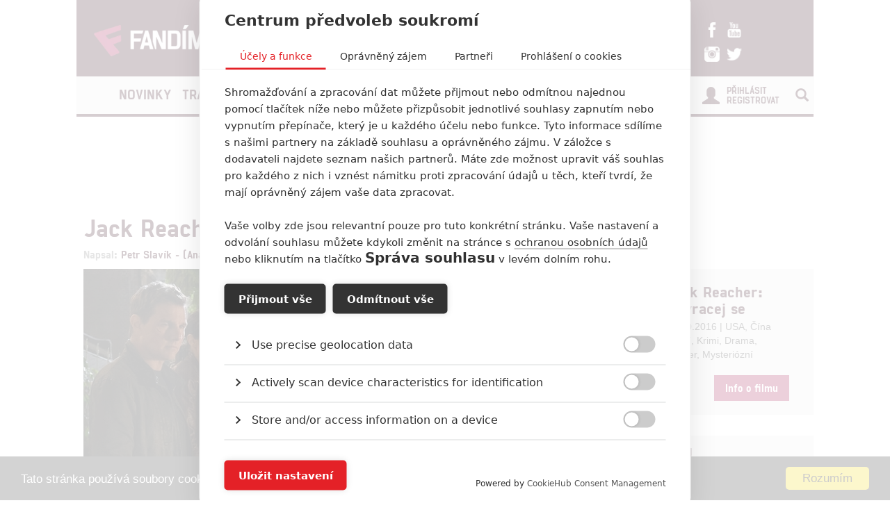

--- FILE ---
content_type: text/html; charset=utf-8
request_url: https://www.fandimefilmu.cz/clanek/8135-jack-reacher-2-prvni-oficialni-fotky
body_size: 11747
content:
<!DOCTYPE html>
<html xmlns:fb="http://www.facebook.com/2008/fbml" lang="cs">
  <head>
    <title>Jack Reacher 2: První oficiální fotky | Fandíme Filmu</title>
    <meta charset="utf-8">
    <meta http-equiv="X-UA-Compatible" content="IE=edge">
    <meta name="viewport" content="width=device-width, initial-scale=1">
      <meta name="robots" content="index, follow">
    <meta name="keywords" content="Tom Cruise, fotky, Cobie Smulders, Edward Zwick, Jack Reacher, Jack Reacher 2, Jack Reacher: Never Go Back">
    <meta name="news_keywords" content="Tom Cruise, fotky, Cobie Smulders, Edward Zwick, Jack Reacher, Jack Reacher 2, Jack Reacher: Never Go Back">
    <meta name="description" content="Tom Cruise a Cobie Smulders na snímcích z Jack Reacher: Never Go Back.">
    <meta name="author" content="FandímeFilmu">

    <link rel="icon" type="image/png" href="/assets/images/favicon.png">

    <!-- REMODAL -->
    <link rel="stylesheet" href="/assets/css/remodal.css" rel="preload" as="style">
    <link rel="stylesheet" href="/assets/css/magnific-popup.css" rel="preload" as="style">
    <!-- Bootstrap core CSS -->
    <link rel="stylesheet" href="https://maxcdn.bootstrapcdn.com/font-awesome/4.6.1/css/font-awesome.min.css" rel="preload" as="style">
    <link href='https://fonts.googleapis.com/css?family=Roboto:400,400italic,700&amp;subset=latin,latin-ext&amp;display=swap' rel='stylesheet' type='text/css' rel="preload" as="style">
    <link href="/assets/css/fonts.css" rel="stylesheet" rel="preload" as="style">
    <link href="/assets/css/bootstrap.min.css" rel="stylesheet">
    <link href="/assets/css/article.css?v=1.2.5" rel="stylesheet">

    <!-- plugin youtube css -->
    <link href="/assets/css/responsive.css?v=1.0.1" type="text/css" rel="stylesheet">

    <script src="https://cdn.cookiehub.eu/tcf/v3/stub.js"></script>
    <script src="https://cdn.cookiehub.eu/c2/5c531111.js"></script>
    <script type="text/javascript">
      document.addEventListener("DOMContentLoaded", function(event) {
        var cpm = {};
        window.cookiehub.load(cpm);
      });
    </script>

  <meta property="og:site_name" content="FandímeFilmu.cz">
  <meta property="og:type" content="article">
  <meta property="og:url" content="/clanek/8135-jack-reacher-2-prvni-oficialni-fotky">
  <meta property="article:author" content="https://www.facebook.com/FandimeFilmu">
  <!-- social meta end -->
  <meta property="og:title" content="Jack Reacher 2: První oficiální fotky">
  <meta property="og:description" content="Tom Cruise a Cobie Smulders na snímcích z Jack Reacher: Never Go Back.">
    <meta property="og:image" content="https://www.fandimefilmu.cz/files/images/Filmy/Jack_Reacher_2/facebook_Jack_Reacher_2_1.jpg">


    <script type="application/ld+json">
    {
      "@context": "http://schema.org",
      "@type": "NewsArticle",
      "mainEntityOfPage":{
        "@type": "WebPage",
        "@id": "\/clanek\/8135-jack-reacher-2-prvni-oficialni-fotky"
      },
      "headline": "Jack Reacher 2: První oficiální fotky",
      "image": {
        "@type": "ImageObject",
        "url": "https:\/\/www.fandimefilmu.cz\/files\/images\/Filmy\/Jack_Reacher_2\/Jack_Reacher_2_1.jpg",
        "height": 338,
        "width": 640
      },
      "datePublished": "09.06.2016 10:43",
      "dateModified": "09.06.2016 10:43",
      "author": {
        "@type": "Person",
        "name": "Anarvin"
      },
       "publisher": {
        "@type": "Organization",
        "name": "Fandíme Filmu",
        "logo": {
          "@type": "ImageObject",
          "url": "https://lh3.googleusercontent.com/-vaczQAw9nBI/AAAAAAAAAAI/AAAAAAAAAKQ/MYIqBLjGs0Q/s120-p-rw-no/photo.jpg",
          "width": 120,
          "height": 120
        }
      },
      "description": "Tom Cruise a Cobie Smulders na snímcích z Jack Reacher: Never Go Back."
    }
    </script>

    <style>
    #modal-score-content a {
      text-decoration: none;
    }
    #modal-score-content {
      text-align: center;
      font-size: 25px;
    }
    .right-box {
      height: auto!important;
    }
    #okurka > iframe {
      height: 650px !important;
    }

    #svestka > iframe {
      height: 260px !important;
    }
    </style>


    <!-- SEZNAM REKLAMA -->
      <script src="https://cdn.cookielaw.org/consent/tcf.stub.js"></script>
      <!-- AdActive GTM -->
      <script type="text/javascript">
        (function(w,d,s,l,i){
          w[l]=w[l]||[];
          w[l].push({'gtm.start': new Date().getTime(), event:'gtm.js'});
          var f=d.getElementsByTagName(s)[0],j=d.createElement(s),dl=l!='dataLayer'?'&l='+l:'';
          j.async=true;j.src='https://www.googletagmanager.com/gtm.js?id='+i+dl;
          f.parentNode.insertBefore(j,f);
      })(window,document,'script','dataLayer','GTM-T29L4B9');
      </script>
      <!-- AdActive GTM -->



      <script>
        var inits = [];

        var once = function once(fce, id) {
          if (!inits.includes(id)) {
            fce();
            inits.push(id);
          }
        };

        if (window.cookiehub?.hasConsented("analytics")) {
          once(function() {
            var ga = document.createElement('script'); ga.async = true;
            ga.src = 'https://www.googletagmanager.com/gtag/js?id=UA-23169307-1';
            var s = document.getElementsByTagName('script')[0]; s.parentNode.insertBefore(ga, s);
            window.dataLayer = window.dataLayer || [];
            function gtag() { dataLayer.push(arguments); }
            gtag('js', new Date());
            gtag('config', 'UA-23169307-1');
          }, 'ga');

          once(function() {
            var toplist = document.createElement('img');
            toplist.src = 'https://toplist.cz/dot.asp?id=1189916&http='+escape(document.referrer)+'&t='+escape(document.title)+'&wi='+escape(window.screen.width)+'&he='+escape(window.screen.height)+'&cd='+escape(window.screen.colorDepth);
            toplist.width = "1";
            toplist.height = "1";
            toplist.border = 0;
            toplist.alt = "TOPlist";
            var s = document.getElementsByClassName('bottom-box')[0]; s.parentNode.insertBefore(toplist, s);
          }, 'toplist');
        }
      </script>
    <script type="text/javascript">

      function block(node) {
        if(node.nodeName == 'STYLE'){
        }
        if(node.nodeName == 'LINK'){
        }
        if(node.nodeName == 'SCRIPT'){
        }
          if (   (node.nodeName == 'LINK' && node.href == 'data:text/css,') // new style
              || (node.nodeName == 'STYLE' && node.innerText.match(/^\/\*This block of style rules is inserted by AdBlock/)) // old style
              ) {
              //node.parentElement.removeChild(node);
          }
      }

      document.addEventListener("DOMContentLoaded", function() {
          document.addEventListener('DOMNodeInserted', function(e) {
              // disable blocking styles inserted by AdBlock
              //block(e.target);
            }, false);

          document.addEventListener('DOMNodeRemoved', function(e) {
              // disable blocking styles inserted by AdBlock

            }, false);


        }, false);
    </script>
    <script type="application/ld+json">
    {
      "@context" : "http://schema.org",
      "@type" : "Organization",
      "name" : "Fandíme Filmu",
      "url" : "https://www.fandimefilmu.cz",
      "sameAs" : [
        "https://www.youtube.com/channel/UCxStmEt1nIMrB0Obd4Qi68g",
        "https://www.facebook.com/FandimeFilmu",
        "https://www.instagram.com/fandimefilmu",
        "https://twitter.com/FFilmu",
        "https://plus.google.com/112229530876392324990"
      ]
    }
    </script>

  </head>
  <body style="background-position: center top 359px;">
    

    <div class="main-container-box" id="main-container-box" style="background-color: white;">
      <div class="container logo-box">
        <div class="container logo">
          <div class="logo-img">
            <a href="/">
              <picture>
                <source type="image/webp" srcset="/assets/images/logo.webp">
                <source type="image/png" srcset="/assets/images/logo.png">
                <img src="/assets/images/logo.png" width="300" height="45" style="padding-left: 20px;" class="analytics-link" data-type="header-logo" alt="Logo Fandíme filmu">
              </picture>
            </a>
          </div>

          <div class="hot-box">
            <div class="hot-box-title">
                <a href="/clanek/38474-recenze-zahada-strasidelneho-zamku-uroven-stedrovecernich-pohadek-nepozvedla" class="analytics-link" data-type="header-hotbox">
                  Recenze: Záhada strašidelného zámku úroveň štědrovečerních pohádek nepozvedla
                </a>
            </div>
          </div>
          <div class="hot-box-border"></div>
          <div class="hot-box">
            <div class="hot-box-title">
                <a href="/video/3621-alexander-and-the-terrible-horrible-no-good-very-bad-road-trip" class="analytics-link" data-type="header-hotbox">
                  Alexander and the Terrible, Horrible, No Good, Very Bad Road Trip
                </a>
            </div>
          </div>
          <div id="analytics-view-hotbox"></div>

          <div class="logo-social">
            <a href="https://www.facebook.com/pages/Fand%C3%ADme-Filmu/218286621530963" class="analytics-link" data-type="header-facebook">
              <img src="https://www.fandimefilmu.cz/assets/images/facebook.png" width="22" height="22" alt="Facebook Fandíme filmu">
            </a>
            <a href="https://www.youtube.com/channel/UCxStmEt1nIMrB0Obd4Qi68g" class="analytics-link" data-type="header-youtube">
              <img src="https://www.fandimefilmu.cz/assets/images/youtube.png" width="22" height="22" alt="Youtube kanál Fandíme filmu">
            </a>
            <a href="https://instagram.com/fandimefilmu/">
              <img src="https://www.fandimefilmu.cz/assets/images/instagram.png" width="22" height="22" class="analytics-link" data-type="header-instagram" alt="Instagram Fandíme filmu">
            </a>
            <a href="https://twitter.com/FFilmu">
              <img src="https://www.fandimefilmu.cz/assets/images/twitter.png" width="22" height="22" class="analytics-link" data-type="header-twitter" alt="Twitter Fandíme filmu">
            </a>
          </div>
        </div>
      </div>
      <div class="container nav-box">
        <nav class="navbar">
          <div class="container navbar-main">
            <div class="navbar-header">
              <button type="button" class="navbar-toggle collapsed" data-toggle="collapse" data-target="#navbar" aria-expanded="false" aria-controls="navbar">
                <span class="sr-only">Toggle navigation</span>
                <span class="icon-bar"></span>
                <span class="icon-bar"></span>
                <span class="icon-bar"></span>
              </button>
            </div>
            <div id="navbar" class="navbar-collapse collapse">
              <ul class="nav navbar-nav">
                <li class="logo-menu hidden-xs">
                  <a href="/" class="analytics-link" data-type="menu-logo">
                    <img data-src="https://www.fandimefilmu.cz/assets/images/logo-small.jpg" width="30" height="30" class="lazyload" alt="Logo Fandíme filmu">
                  </a>
                </li>
                    <li ><a href="/kategorie/1-novinky" class="analytics-link" data-type="menu-category">Novinky</a></li>
                    <li ><a href="/kategorie/2-trailery" class="analytics-link" data-type="menu-category">Trailery</a></li>
                    <li ><a href="/kategorie/3-recenze" class="analytics-link" data-type="menu-category">Recenze</a></li>
                    <li ><a href="/kategorie/4-clanky" class="analytics-link" data-type="menu-category">Články</a></li>
                <!--<li ><a href="/diskuze/1-volna-diskuze" class="analytics-link" data-type="menu-discussion">Diskuze</a></li>-->
                <li ><a href="/video" class="analytics-link" data-type="menu-videos">Videa</a></li>
                <li ><a href="/databaze" class="analytics-link" data-type="menu-database">Databáze</a></li>
                <li><a href="https://www.fandimeserialum.cz" class="analytics-link" data-type="menu-serials">Seriály</a></li>
              </ul>
              <ul class="nav navbar-nav navbar-right hidden-xs">
                <li id="search-input-box">
                  <form method="get" action="/hledat" id="search-form">
                    <input type="text" name="hledat" id="search-input">
                    <a href="/hledat" id="search-submit" class="comment-btn analytics-link" data-type="menu-search">Vyhledat</a>
                  </form>
                </li>
                <li><a href="#" id="search-btn"><span class="glyphicon glyphicon-search" aria-hidden="true"></span></a></li>
              </ul>
              <ul class="nav navbar-nav visible-xs-block">
                  <li><a href="/login" class="analytics-link" data-type="menu-login">Přihlásit</a></li>
                  <li><a href="/registrace" class="analytics-link" data-type="menu-registration">Registrovat</a></li>
              </ul>
              <ul class="nav navbar-nav navbar-right visible-xs-block">
                <li id="search-input-box-xs">
                  <form method="get" action="/hledat" id="search-form-xs">
                    <input type="text" name="hledat" id="search-input-xs">
                    <a href="#" id="search-btn-xs" class="analytics-link" data-type="menu-search"><span class="glyphicon glyphicon-search" aria-hidden="true"></span></a>
                  </form>
                </li>
              </ul>
              <div class="navbar-right hidden-xs">
                  <div class="nav-login-link">
                    <a href="/login" class="analytics-link" data-type="menu-login">Přihlásit</a><br>
                    <a href="/registrace" class="analytics-link" data-type="menu-registration">Registrovat</a>
                  </div>
                  <div class="nav-login-icon">
                    <span class="glyphicon glyphicon-user"></span>
                  </div>
              </div>
            </div><!--/.navbar-collapse -->
          </div>
        </nav>
      </div>


        <div class="container main-container" >
            <div class="skyscraper-left">
              <div id="skyscraper-1"></div>
            </div>
            <div id="box-nevidet" style="display:none;position: absolute; top: 0px; margin-left: -180px; height: 600px; min-height: 600px; width: 160px; min-width: 160px;">
              <!--<a href="/video" class="analytics-link" data-type="mracek-levo"><img src="https://fandimefilmu.cz/assets/images/jahoda.jpg" alt="Jahoda"></a>-->
            </div>

    <div class="row">
      <div class="col-md-12 a-top" style="text-align:center;">
        <div id="AdTrack750x100"></div>
        <script type="text/javascript" src="//delivery.r2b2.cz/get/fandimefilmu.cz/generic/750x100"></script>
      </div>
    </div>
  <div class="row">
    <div class="col-md-12">
      <h1 class="article-title-detail" id="article-title" data-id="8135">Jack Reacher 2: První oficiální fotky</h1>
      <div class="article-info-detail">Napsal: <a href="/autor/Anarvin" class="analytics-link" data-type="article-author">Petr Slavík - (Anarvin)</a>, 09.06.2016 10:43</div>
    </div>
  </div>
        </div>

        <div class="container">
          <div class="row">
            <div class="col-md-8">
  <div class="article-img-main">
      <div class="article-img-main-wrapper">
        <img src="https://www.fandimefilmu.cz/files/images/Filmy/Jack_Reacher_2/article_main_Jack_Reacher_2_1.jpg" class="article-img-detail" width="697" height="422" alt="Jack Reacher 2: První oficiální fotky | Fandíme filmu">
      </div>
      <a data-type="article-gallery-top" class="comment-btn analytics-link" href="/galerie/8135-jack-reacher-2-prvni-oficialni-fotky/43090" style="margin-top: 1px;display: block;text-align: center;">
        Zobrazit další 1 obrázek
      </a>
  </div>

  <div class="article-perex-detail">
    Tom Cruise a Cobie Smulders na snímcích z Jack Reacher: Never Go Back.
  </div>

  <!-- SEZNAM REKLAMA MZ SMR clanek-->





    <div class="article-content-detail" id="article-content">
      <p>Magazín <em>People</em> zveřejnil vůbec první fotky z <strong>Jack Reacher: Never Go Back</strong>, pokračování čtyři roky starého akčního thrilleru, ve kterém s<strong>i Tom Cruise</strong> zahrál bývalého vojenského vyšetřovatele, který se jako duch objeví všude tam, kde je třeba odhalit nějaké bezpráví. Tentokrát bude pomáhat armádní majorce Susan Turner (<strong>Cobie Smulders</strong>), která je obvniněná ze špionáže. Zároveň se musí vypořádat s vlastními hluboce zakořeněnými osobními problémy. A jak žertuje režisér <strong>Edward Zwick</strong>, neobešlo se to bez charakteristických kaskadérských kousků Tom Cruise, který jich opět zvládnul takové množství, že se jeho dublér docela nudil. Datum české a slovenské premiéry je stanoveno na 20.10. 2016. Fotky najdete dole v galerii a teď už parádní přestřelka z prvního filmu:</p>
<p><iframe style="display: block; margin-left: auto; margin-right: auto;" src="https://www.youtube.com/embed/nVNlUrANlpw" frameborder="0" width="853" height="480"></iframe></p>
<p style="text-align: right;"><em>Zdroj: <a href="http://www.people.com/article/tom-cruise-jack-reacher-sequel-first-look" target="_blank">People</a></em></p>
    </div>


  <script>
    (function() {
      var iframes = document.getElementsByTagName('iframe');
      for(var i = 0; i < iframes.length; i++) {
          if(iframes[i].getAttribute("src").search(/youtube/) != -1) {
            iframes[i].setAttribute("width", "676");
            iframes[i].setAttribute("height", "405");
          }
      }

      /*var myArray = [
        {'url': 'https://www.alza.cz/hracky/search.htm?idp=7355&banner_id=7739&exps=star%20wars', 'img': 'https://fandimefilmu.cz/assets/images/alza/sw.jpg'},
        {'url': 'https://www.alza.cz/hracky/lego/18851136.htm?idp=7355&banner_id=7740', 'img': 'https://fandimefilmu.cz/assets/images/alza/lego.jpg'},
        {'url': 'https://www.alza.cz/search.htm?idp=7355&banner_id=7741&exps=marvel', 'img': 'https://fandimefilmu.cz/assets/images/alza/marvel.jpg'},
        {'url': 'https://www.alza.cz/search.htm?idp=7355&banner_id=7742&exps=harry%20potter', 'img': 'https://fandimefilmu.cz/assets/images/alza/hp.jpg'},
        {'url': 'https://www.alza.cz/notebooky/18842920.htm?idp=7355&banner_id=7743', 'img': 'https://fandimefilmu.cz/assets/images/alza/notebook.jpg'},
        /*{'url': 'https://www.alza.cz/mobily/18843445.htm?idp=7355&banner_id=7744', 'img': 'https://fandimefilmu.cz/assets/images/alza/mobil.jpg'},
        {'url': 'https://www.alza.cz/trendy?idp=7355&banner_id=7745', 'img': 'https://fandimefilmu.cz/assets/images/alza/trendy.jpg'},
        {'url': 'https://www.alza.cz/gaming/herni-zona/18853682.htm?idp=7355&banner_id=7747', 'img': 'https://fandimefilmu.cz/assets/images/alza/hz.jpg'}
      ];

      var rand = myArray[Math.floor(Math.random() * myArray.length)];
      var div = document.getElementsByClassName('article-img-detail')[0];

      var el = document.createElement("a");
      el.setAttribute('href',rand.url);
      el.innerHTML = "<img src='" + rand.img + "'>";
      div.parentNode.insertBefore(el, div.nextSibling);*/

    })();

  </script>

  <!-- SEZNAM REKLAMA MZ i HP pouze text-->






  <div id="social-box">
    <div class="addthis_inline_share_toolbox"></div>
  </div>


    <div class="visible-xs-block">
        <div class="row db-top-wrap" style="margin-top: 0px;">
          <div class="col-md-4">
            <a href="/film/168-jack-reacher-nevracej-se" class="analytics-link" data-type="article-film-small">
                <img src="https://www.fandimefilmu.cz/files/images/2016/09/17/jack-reacher-nevracej-se_e.jpg" class="db-main-img" alt="Jack Reacher: Nevracej se | Fandíme filmu"></a>
            </a>
          </div>
          <div class="col-md-8">
            <h1 class="db-film-title-small"><a href="/film/168-jack-reacher-nevracej-se" class="analytics-link" data-type="article-film-small">Jack Reacher: Nevracej se</a></h1>
            <div class="">21.10.2016 | USA, Čína</div>
            <div class="">Akční, Krimi, Drama, Thriller, Mysteriózní</div>

            <a href="/film/168-jack-reacher-nevracej-se" class="comment-btn db-btn-box-small analytics-link" data-type="article-film-small">Info o filmu</a>
            <div class="clearfix"></div>
          </div>
        </div>
    </div>


    <div class="article-content-detail hidden-xs">
      <span class="tag-title">Galerie</span>
    </div>
    <h2 class="comments-title visible-xs-block">Galerie: 2</h2>
    <div class="article-img-gallery">
        <a href="/galerie/8135-jack-reacher-2-prvni-oficialni-fotky/43090" title="Jack Reacher 2: První oficiální fotky" class="analytics-link" data-type="article-gallery">
          <img data-src="https://www.fandimefilmu.cz/files/images/Filmy/Jack_Reacher_2/gallery_thumb_Jack_Reacher_2_2.jpg" class="gallery-img lazyload" width="100" height="100" alt="Jack Reacher 2: První oficiální fotky | Fandíme filmu">
        </a>
        <a href="/galerie/8135-jack-reacher-2-prvni-oficialni-fotky/43091" title="Jack Reacher 2: První oficiální fotky" class="analytics-link" data-type="article-gallery">
          <img data-src="https://www.fandimefilmu.cz/files/images/Filmy/Jack_Reacher_2/gallery_thumb_Jack_Reacher_2_3.jpg" class="gallery-img lazyload" width="100" height="100" alt="Jack Reacher 2: První oficiální fotky | Fandíme filmu">
        </a>
    </div>

    <div class="article-tag-box-detail hidden-xs"><span class="tag-title">Tagy</span>
        <span class="tag-box"><a href="/tag/103-tom-cruise" class="analytics-link" data-type="article-tag">Tom Cruise</a></span>
        <span class="tag-box"><a href="/tag/760-fotky" class="analytics-link" data-type="article-tag">fotky</a></span>
        <span class="tag-box"><a href="/tag/2186-cobie-smulders" class="analytics-link" data-type="article-tag">Cobie Smulders</a></span>
        <span class="tag-box"><a href="/tag/2863-edward-zwick" class="analytics-link" data-type="article-tag">Edward Zwick</a></span>
        <span class="tag-box"><a href="/tag/3239-jack-reacher" class="analytics-link" data-type="article-tag">Jack Reacher</a></span>
        <span class="tag-box"><a href="/tag/7580-jack-reacher-2" class="analytics-link" data-type="article-tag">Jack Reacher 2</a></span>
        <span class="tag-box"><a href="/tag/12427-jack-reacher-never-go-back" class="analytics-link" data-type="article-tag">Jack Reacher: Never Go Back</a></span>
    </div>



    <!--<div class="row featured-videos videos-in-article hidden-xs">
          <div class="col-md-4">
            <a href="/video/2411-jack-reacher-nevracej-se-oficialni-imax-trailer" class="video-image-link analytics-link" data-type="article-video">
              <h2 class="article-title-top">Jack Reacher: Nevracej se - Oficiální IMAX Trailer</h2>
              <img src="https://www.fandimefilmu.cz/files/images/2016/09/29/video_article_compose_jqof60x3lt9qo2zo.jpg" class="article-img" alt="Jack Reacher: Nevracej se - Oficiální IMAX Trailer | Fandíme filmu">
            </a>
          </div>
          <div class="col-md-4">
            <a href="/video/2424-jack-reacher-nevracej-se-oficialni-trailer-2-cz" class="video-image-link analytics-link" data-type="article-video">
              <h2 class="article-title-top">Jack Reacher: Nevracej se - Oficiální Trailer #2 (CZ)</h2>
              <img src="https://www.fandimefilmu.cz/files/images/2016/10/04/video_article_compose_pdvglyizvbuiqskm.jpg" class="article-img" alt="Jack Reacher: Nevracej se - Oficiální Trailer #2 (CZ) | Fandíme filmu">
            </a>
          </div>
          <div class="col-md-4">
            <a href="/video/2212-jack-reacher-nevracej-se-oficialni-trailer" class="video-image-link analytics-link" data-type="article-video">
              <h2 class="article-title-top">Jack Reacher: Nevracej se - Oficiální Trailer</h2>
              <img src="https://www.fandimefilmu.cz/files/images/videos/covers/video_article_2212.jpg" class="article-img" alt="Jack Reacher: Nevracej se - Oficiální Trailer | Fandíme filmu">
            </a>
          </div>
    </div>
    <div id="analytics-view-articlevideos"></div>-->

  <div class="hidden-xs">
    <h2 class="comments-title" style="margin: 30px 0 0 0;">Komentáře <span class="glyphicon glyphicon-comment" aria-hidden="true"></span> 2</h2>
      <div class="comment-box">
        <div class="comment-avatar-box">
            <img src="/assets/images/emptyAvatar.jpg" width="50" alt="Žalud | Fandíme filmu">
        </div>
        <div class="comment-text-box">
          <div class="comment-title">
              Žalud
             | 10.06.2016 00:17
             | <i class="fa fa-thumbs-o-up" aria-hidden="true"></i> 0 <i class="fa fa-thumbs-o-down" aria-hidden="true"></i> 0
          </div>
          <div class="comment-text">Zrovna před pár dny jsem koukal na Poslední výstřel a těším se na Never go back jak malej Jaryn. Trošku jsem měl strach o Cruise, nu co věk nezastavíš. Nicméně vypadá výborně.
Druhá věc, které se bojím je post režie. McQuarrieho jsem si oblíbil jako scénáristu a ještě víc jako režiséra, tak jsem zvědav jak na tom bude náhrada na režijní sesli. Ale opět věřím Cruisovi, že si to bez problému ukočíruje.... </div>
        </div>
        <div class="clear"></div>
      </div>
    <div class="comment-btn-box"><a href="/komentare/8135-jack-reacher-2-prvni-oficialni-fotky" class="comment-btn analytics-link" data-type="article-comments">Vstoupit do diskuze</a></div>
  </div>

  <div class="visible-xs-block" id="article-end">
    <div class="comment-btn-box"><a href="/komentare/8135-jack-reacher-2-prvni-oficialni-fotky" class="comment-btn analytics-link" data-type="article-comments">Vstoupit do diskuze (Komentáře: 2)</a></div>
  </div>



    <div class="visible-xs-block">
      <h2 class="comments-title">Tagy</h2>
        <div class="comment-btn-box" style="margin:0; margin-top: 2px;"><a href="/tag/103-tom-cruise" class="comment-btn analytics-link" data-type="article-tag">Tom Cruise</a></div>
        <div class="comment-btn-box" style="margin:0; margin-top: 2px;"><a href="/tag/760-fotky" class="comment-btn analytics-link" data-type="article-tag">fotky</a></div>
        <div class="comment-btn-box" style="margin:0; margin-top: 2px;"><a href="/tag/2186-cobie-smulders" class="comment-btn analytics-link" data-type="article-tag">Cobie Smulders</a></div>
        <div class="comment-btn-box" style="margin:0; margin-top: 2px;"><a href="/tag/2863-edward-zwick" class="comment-btn analytics-link" data-type="article-tag">Edward Zwick</a></div>
        <div class="comment-btn-box" style="margin:0; margin-top: 2px;"><a href="/tag/3239-jack-reacher" class="comment-btn analytics-link" data-type="article-tag">Jack Reacher</a></div>
        <div class="comment-btn-box" style="margin:0; margin-top: 2px;"><a href="/tag/7580-jack-reacher-2" class="comment-btn analytics-link" data-type="article-tag">Jack Reacher 2</a></div>
        <div class="comment-btn-box" style="margin:0; margin-top: 2px;"><a href="/tag/12427-jack-reacher-never-go-back" class="comment-btn analytics-link" data-type="article-tag">Jack Reacher: Never Go Back</a></div>
    </div>

    <div data-remodal-id="modal-score" id="modal-score" class="remodal" style="text-align: left; width: 700px;">
      <button data-remodal-action="close" class="remodal-close"></button>
      <h1 class="article-title-detail">Ohodnotit film</h1>
        <div class="article-content-detail">
          <p style="text-align: center; font-weight: bold; margin-top: 20px;">Pro hodnocení musíte být přihlášen</p>
          <div class="register-form-box">
            <form action="/clanek/8135-jack-reacher-2-prvni-oficialni-fotky" method="post" id="frm-login">
              <div class="form-group form-register-group">
                <label for="frm-login-username">Jméno:</label>
                <input type="text" name="username" id="frm-login-username" class="form-control form-register-input" placeholder="Uživatelské jméno">
              </div>
              <div class="form-group form-register-group">
                <label for="frm-login-password">Heslo:</label>
                <input type="password" name="password" id="frm-login-password" class="form-control form-register-input" placeholder="Heslo">
              </div>
              <div class="checkbox">
                <label>
                  <input type="checkbox" name="skrtatko" id="frmlogin-skrtatko" checked="checked"> Zůstat přihlášen
                </label>
              </div>
              <input type="submit" name="_submit" value="Přihlásit" class="btn btn-default btn-register">
            <input type="hidden" name="_token_" value="f6nmjxf4blA6W6Kop9KkC/8kbrnw6JeFUB4LQ="><input type="hidden" name="redirect_url" value=""><input type="hidden" name="_do" value="login-submit"></form>

            <script>
              var el = document.getElementsByName("redirect_url");
              el[0].setAttribute("value", "\/clanek\/8135-jack-reacher-2-prvni-oficialni-fotky" + "#modal-score");
            </script>
            <div class="form-register-text">
              <p>Nemáte na FandimeFilmu.cz uživatelský účet? Využijte naší <a href="/registrace" class="analytics-link" data-type="login-registration">registraci</a>.</p>
              <p>Zapomněli jste heslo? Pomůžeme Vám ho <a href="/zapomenute-heslo" class="analytics-link" data-type="login-lost-password">obnovit</a>.</p>
            </div>
          </div>
        </div>
    </div>
            </div>
            <div class="col-md-4 right-box">

    <div class="hidden-xs">
        <div class="row db-top-wrap" style="margin-top: 0px;">
          <div class="col-md-4">
            <a href="/film/168-jack-reacher-nevracej-se" class="analytics-link" data-type="article-film-small">
                <img src="https://www.fandimefilmu.cz/files/images/2016/09/17/jack-reacher-nevracej-se_e.jpg" class="db-main-img" alt="Jack Reacher: Nevracej se | Fandíme filmu"></a>
            </a>
          </div>
          <div class="col-md-8">
            <h1 class="db-film-title-small"><a href="/film/168-jack-reacher-nevracej-se" class="analytics-link" data-type="article-film-small">Jack Reacher: Nevracej se</a></h1>
            <div class="">21.10.2016 | USA, Čína</div>
            <div class="">Akční, Krimi, Drama, Thriller, Mysteriózní</div>

            <a href="/film/168-jack-reacher-nevracej-se" class="comment-btn db-btn-box-small analytics-link" data-type="article-film-small">Info o filmu</a>
            <div class="clearfix"></div>
          </div>
        </div>
    </div>
    <div class="right-col-add">
      <div id="AdTrack300x600"></div>
      <script type="text/javascript" src="//delivery.r2b2.cz/get/fandimefilmu.cz/generic/300x600"></script>
    </div>


                <div class="right-box-cinema-comments" data-example-id="togglable-tabs">
                  <ul class="tab-header-main" role="tablist">
                    <li role="presentation" class="active">
                      Recenze filmů
                    </li>
                  </ul>
                  <div class="tab-content">
                    <div role="tabpanel" class="tab-pane fade active in" id="cinema">
                      <div class="cinema-box">
                        <div class="review-box new-article">
                          <div class="row">
                            <div class="col-md-4"><a href="/clanek/38474-recenze-zahada-strasidelneho-zamku-uroven-stedrovecernich-pohadek-nepozvedla" class="analytics-link" data-type="sidebar-review"><img data-src="https://www.fandimefilmu.cz/files/images/2025/12/23/review_thumb_80kqb5sin5q2mbkx.jpg" class="article-img lazyload" alt="Recenze: Záhada strašidelného zámku úroveň štědrovečerních pohádek nepozvedla | Fandíme filmu" width="98" height="59"></a>
                              <div class="review-stats"><a href="/clanek/38474-recenze-zahada-strasidelneho-zamku-uroven-stedrovecernich-pohadek-nepozvedla" class="analytics-link" data-type="sidebar-review">5</a></div>
                            </div>
                            <div class="col-md-8">
                              <div class="review-title"><a href="/clanek/38474-recenze-zahada-strasidelneho-zamku-uroven-stedrovecernich-pohadek-nepozvedla" class="analytics-link" data-type="sidebar-review">Recenze: Záhada strašidelného zámku úroveň štědrovečerních pohádek nepozvedla</a></div>
                              <div class="review-stars"></div>

                            </div>
                          </div>
                        </div>
                        <div class="review-box new-article">
                          <div class="row">
                            <div class="col-md-4"><a href="/clanek/34789-recenze-obcanska-valka" class="analytics-link" data-type="sidebar-review"><img data-src="https://www.fandimefilmu.cz/files/images/2024/03/29/review_thumb_xh8mhkz0z74im4u4.jpg" class="article-img lazyload" alt="Recenze: Občanská válka | Fandíme filmu" width="98" height="59"></a>
                              <div class="review-stats"><a href="/clanek/34789-recenze-obcanska-valka" class="analytics-link" data-type="sidebar-review">8</a></div>
                            </div>
                            <div class="col-md-8">
                              <div class="review-title"><a href="/clanek/34789-recenze-obcanska-valka" class="analytics-link" data-type="sidebar-review">Recenze: Občanská válka</a></div>
                              <div class="review-stars"></div>

                            </div>
                          </div>
                        </div>
                        <div class="review-box new-article">
                          <div class="row">
                            <div class="col-md-4"><a href="/clanek/34730-recenze-godzilla-x-kong-nove-imperium" class="analytics-link" data-type="sidebar-review"><img data-src="https://www.fandimefilmu.cz/files/images/2024/02/13/review_thumb_piy733wcbr7vezzx.jpg" class="article-img lazyload" alt="Recenze: Godzilla x Kong: Nové impérium | Fandíme filmu" width="98" height="59"></a>
                              <div class="review-stats"><a href="/clanek/34730-recenze-godzilla-x-kong-nove-imperium" class="analytics-link" data-type="sidebar-review">6</a></div>
                            </div>
                            <div class="col-md-8">
                              <div class="review-title"><a href="/clanek/34730-recenze-godzilla-x-kong-nove-imperium" class="analytics-link" data-type="sidebar-review">Recenze: Godzilla x Kong: Nové impérium</a></div>
                              <div class="review-stars"></div>

                            </div>
                          </div>
                        </div>
                        <div class="review-box new-article">
                          <div class="row">
                            <div class="col-md-4"><a href="/clanek/34677-recenze-opici-muz" class="analytics-link" data-type="sidebar-review"><img data-src="https://www.fandimefilmu.cz/files/images/2024/01/27/review_thumb_k1rwf3oz2unpr11s.jpg" class="article-img lazyload" alt="Recenze: Opičí muž | Fandíme filmu" width="98" height="59"></a>
                              <div class="review-stats"><a href="/clanek/34677-recenze-opici-muz" class="analytics-link" data-type="sidebar-review">8</a></div>
                            </div>
                            <div class="col-md-8">
                              <div class="review-title"><a href="/clanek/34677-recenze-opici-muz" class="analytics-link" data-type="sidebar-review">Recenze: Opičí muž</a></div>
                              <div class="review-stars"></div>

                            </div>
                          </div>
                        </div>
                        <div class="review-box new-article">
                          <div class="row">
                            <div class="col-md-4"><a href="/clanek/33688-recenze-prizraky-v-benatkach" class="analytics-link" data-type="sidebar-review"><img data-src="https://www.fandimefilmu.cz/files/images/2023/07/19/review_thumb_bd69jh1ull0b2vtw.jpg" class="article-img lazyload" alt="Recenze: Přízraky v Benátkách | Fandíme filmu" width="98" height="59"></a>
                              <div class="review-stats"><a href="/clanek/33688-recenze-prizraky-v-benatkach" class="analytics-link" data-type="sidebar-review">7</a></div>
                            </div>
                            <div class="col-md-8">
                              <div class="review-title"><a href="/clanek/33688-recenze-prizraky-v-benatkach" class="analytics-link" data-type="sidebar-review">Recenze: Přízraky v Benátkách</a></div>
                              <div class="review-stars"></div>

                            </div>
                          </div>
                        </div>
                      </div>
                    </div>
                  </div>
                </div>


  <div class="right-col-add-small">
    <div id="square-1"></div>
  </div>

                <div class="right-box-cinema-comments" data-example-id="togglable-tabs">
                  <ul class="tab-header-main" role="tablist">
                    <li role="presentation" class="active">
                      Poslední komentované
                    </li>
                  </ul>
                  <div class="tab-content">
                    <div role="tabpanel" class="tab-pane fade active in" id="profile">
                      <div class="last-comments">
                        <div class="last-comment">
                          <div class="last-comment-info">
                              <span class="glyphicon glyphicon-comment" aria-hidden="true"></span>
                            7
                            <span class="article-info-date">
                                ČLÁNEK
                              | 21.01.2026 00:14</span>
                          </div>
                          <div class="last-comment-title">
                              <a href="/komentare/38651-navstevnost-kin-chvalene-pokracovani-28-dni-pote-krute-pohorelo" class="analytics-link" data-type="sidebar-comments">Návštěvnost kin: Chválené pokračování 28 dní poté krutě pohořelo</a>
                          </div>
                        </div>
                        <div class="last-comment">
                          <div class="last-comment-info">
                              <span class="glyphicon glyphicon-comment" aria-hidden="true"></span>
                            1
                            <span class="article-info-date">
                                ČLÁNEK
                              | 20.01.2026 11:19</span>
                          </div>
                          <div class="last-comment-title">
                              <a href="/komentare/38653-black-panther-3-nataceni-je-za-rohem-jsou-tu-prvni-podrobnosti" class="analytics-link" data-type="sidebar-comments">Black Panther 3: Natáčení je za rohem, jsou tu první podrobnosti</a>
                          </div>
                        </div>
                        <div class="last-comment">
                          <div class="last-comment-info">
                              <span class="glyphicon glyphicon-comment" aria-hidden="true"></span>
                            4
                            <span class="article-info-date">
                                ČLÁNEK
                              | 18.01.2026 02:09</span>
                          </div>
                          <div class="last-comment-title">
                              <a href="/komentare/38628-konec-pozerskeho-divadylka-avatar-je-porad-nejlepsi-i-kdyz-to-nechcete-slyset" class="analytics-link" data-type="sidebar-comments">Konec pozérského divadýlka: Avatar je pořád nejlepší, i když to nechcete slyšet</a>
                          </div>
                        </div>
                        <div class="last-comment">
                          <div class="last-comment-info">
                              <span class="glyphicon glyphicon-comment" aria-hidden="true"></span>
                            2
                            <span class="article-info-date">
                                ČLÁNEK
                              | 14.01.2026 17:40</span>
                          </div>
                          <div class="last-comment-title">
                              <a href="/komentare/38613-avengers-doomsday-dalsi-oficialni-teaser-je-tu-ale-tvurci-varuji" class="analytics-link" data-type="sidebar-comments">Avengers: Doomsday – Další oficiální teaser je tu, ale tvůrci varují</a>
                          </div>
                        </div>
                        <div class="last-comment">
                          <div class="last-comment-info">
                              <span class="glyphicon glyphicon-comment" aria-hidden="true"></span>
                            1
                            <span class="article-info-date">
                                ČLÁNEK
                              | 09.01.2026 19:10</span>
                          </div>
                          <div class="last-comment-title">
                              <a href="/komentare/38581-tema-star-wars-se-zbavily-sve-zle-cisarovny-az-na-to-ze-vubec" class="analytics-link" data-type="sidebar-comments">Téma: Star Wars se zbavily své „zlé císařovny“...až na to, že vůbec</a>
                          </div>
                        </div>
                      </div>
                    </div>
                  </div>
                </div>

              <div>
              </div>

              <div class="right-col-add-small">
                <div id="m-square-1"></div>
              </div>

              <!--<div class="right-box-cinema-comments" data-example-id="togglable-tabs" id="database-statistic-box">
                <ul class="tab-header-main" role="tablist">
                  <li role="presentation" class="active">
                    Statistiky
                  </li>
                </ul>
                <div class="tab-content">
                  <div role="tabpanel" class="tab-pane fade active in" id="cinema">
                    <div class="last-comments">
                      <div class="last-comment">
                        <div class="last-comment-info">
                          <a href="/databaze">Filmů v databázi:</a> <div style="float: right;"><a href="/databaze">16188</a></div>
                        </div>
                      </div>
                      <div class="last-comment">
                        <div class="last-comment-info">
                          <a href="/databaze">Osob v databázi:</a> <div style="float: right;"><a href="/databaze">1282</a></div>
                        </div>
                      </div>
                      <div class="last-comment">
                        <div class="last-comment-info">
                          <a href="/databaze">Videí v databázi:</a> <div style="float: right;"><a href="/databaze">3242</a></div>
                        </div>
                      </div>
                      <div class="last-comment">
                        <div class="last-comment-info">
                          <a href="/databaze">Hodnocení filmů:</a> <div style="float: right;"><a href="/databaze">1503</a></div>
                        </div>
                      </div>
                      <div class="last-comment">
                        <div class="last-comment-info">
                          Článků v systému: <div style="float: right;">28195</div>
                        </div>
                      </div>
                      <div class="last-comment">
                        <div class="last-comment-info">
                          Komentářů v systému: <div style="float: right;">159396</div>
                        </div>
                      </div>

                      <div class="last-comment">
                      </div>
                    </div>
                  </div>
                </div>
              </div>-->

  <div class="right-col-add-small" id="right-add-fixed">
    <div id="AdTrack300x250"></div>
    <script type="text/javascript" src="//delivery.r2b2.cz/get/fandimefilmu.cz/generic/300x250"></script>
  </div>




            </div>
          </div>
        </div>



    </div>


    <div class="youtube-box">
      <div class="container">
       
        <div class="row">
            <div class="add-youtube-box">
              <iframe src="/jablko?a=4" style="border: 0px; width: 1020px; height: 205px;" id="a-youtube" title="jablko">

              </iframe>
            </div>
          <div id="analytics-view-addyoutube"></div>
        </div>
      </div>
      <div class="bottom-box">
        <div class="container">
          <div class="row">
            <div class="col-md-12 bottom-aligner">
              <div class="bottom-logo-box">
                <picture>
                  <source type="image/webp" srcset="/assets/images/logo.webp">
                  <source type="image/png" srcset="/assets/images/logo.png">
                  <img data-src="/assets/images/logo.png" class="lazyload logo-footer" width="400" height="64" alt="Logo Fandíme filmu">
                </picture>
              </div>
            </div>
          </div>
          <div class="row">
            <div class="col-md-6">

                <div class="login-link">
                  <a href="/login" class="analytics-link" data-type="footer-login">Přihlásit</a><br>
                  <a href="/registrace" class="analytics-link" data-type="footer-registration">Registrovat</a>
                </div>
                <div class="login-icon">
                  <span class="glyphicon glyphicon-user"></span>
                </div>
            </div>
            <div class="col-md-6">
              <div class="comments-link">
                <a href="/diskuze/1-volna-diskuze" class="analytics-link" data-type="footer-discussion">Diskuze</a>
              </div>
            </div>
          </div>
          <div class="row">
            <div class="col-md-12">
              <p style="color: white; text-align: center; opacity: 0.8; margin-top: 40px;">Šéfredaktor webu je <strong>Petr Slavík</strong>, e-mail <a href="mailto:redakce@fandimefilmu.cz" style="color: white; text-decoration: underline;"  class="analytics-link" data-type="footer-mail">redakce@fandimefilmu.cz</a></p>
              <p style="color: white; text-align: center; opacity: 0.8;;">Máte-li zájem o inzerci na našem webu napište nám na e-mail <a href="mailto:redakce@fandimefilmu.cz" style="color: white; text-decoration: underline;" class="analytics-link" data-type="footer-mail">redakce@fandimefilmu.cz</a></p>

              <p style="color: white; text-align: center; opacity: 0.8; margin-bottom: 40px;">
                <a href="/ochrana-osobnich-udaju" style="color: white; text-decoration: underline;" class="analytics-link">Ochrana osobních údajů</a> | <a href="/zasady-pouzivani-cookies" style="color: white; text-decoration: underline;" class="analytics-link">Zásady používání cookies</a> | <a href="/podminky-registrace" style="color: white; text-decoration: underline;" class="analytics-link">Pravidla webu</a> | <a href="javascript:void(0)" onclick="Didomi.notice.show();" style="color: white; text-decoration: underline;">Upravit nastavení soukromí</a>
              </p>
              <div class="bottom-logo-social">
                <a href="https://www.facebook.com/pages/Fand%C3%ADme-Filmu/218286621530963" class="analytics-link" data-type="footer-facebook">
                  <img src="https://www.fandimefilmu.cz/assets/images/facebook.png" width="30" height="30" alt="Facebook Fandíme filmu">
                </a>
                <a href="https://www.youtube.com/channel/UCxStmEt1nIMrB0Obd4Qi68g" class="analytics-link" data-type="footer-youtube">
                  <img src="https://www.fandimefilmu.cz/assets/images/youtube.png" width="30" height="30" alt="Youtube kanál Fandíme filmu">
                </a>
                <a href="https://instagram.com/fandimefilmu/" class="analytics-link" data-type="footer-instagram">
                  <img src="https://www.fandimefilmu.cz/assets/images/instagram.png" width="30" height="30" alt="Instagram Fandíme filmu">
                </a>
                <a href="https://twitter.com/FFilmu" class="analytics-link" data-type="footer-twitter">
                  <img src="https://www.fandimefilmu.cz/assets/images/twitter.png" width="30" height="30" alt="Twitter Fandíme filmu">
                </a>
              </div>
              <div class="bottom-copy">© 2011 - 2026 FandimeFilmu.cz / All rights reserved / Provozovatel webu je Koncal studio s.r.o.</div>
              <div class="bottom-copy-small" style="text-align: center;color: #666;">Koncal studio s.r.o., IČO: 03604071, Lýskova 2073/57, Stodůlky, 155 00, Praha 5</div>
            </div>
          </div>
        </div>
      </div>
      <div id="ad-container" style="height:1px; font-size:1px;">
        <p>adblocktest</p>
      </div>

    </div>

    <!-- Bootstrap core JavaScript
    ================================================== -->
    <script src="/assets/js/lazysizes.min.js" async></script>
    <!-- Placed at the end of the document so the pages load faster -->
    <script src="https://ajax.googleapis.com/ajax/libs/jquery/1.11.3/jquery.min.js"></script>

    <!-- REMODAL -->
    <script src="/assets/js/remodal.min.js"></script>
    <!-- MAGNIFIC POPUP -->
    <script src="/assets/js/jquery.magnific-popup.min.js"></script>

    <script src="/assets/js/bootstrap.min.js"></script>

    <script type="text/javascript" src="/assets/js/app.js?v=1.0.19"></script>
    <script type="text/javascript">
        window.cookieconsent_options = { "message":"Tato stránka používá soubory cookies.","dismiss":"Rozumím","learnMore":"Více informací","link": "\/zasady-pouzivani-cookies","theme":"dark-bottom" };
    </script>
    <script type="text/javascript" src="//cdnjs.cloudflare.com/ajax/libs/cookieconsent2/1.0.9/cookieconsent.min.js"></script>
    <!--<script type="text/javascript" src="//serve.affiliate.heureka.cz/js/trixam.min.js" data-id="heureke-affilate"></script>-->


    <script type="text/javascript" src="//delivery.r2b2.cz/get/fandimefilmu.cz/article/fixed"></script>
    <script type="text/javascript" class="teads" async="true" src="//a.teads.tv/page/79526/tag"></script>
    <script type="text/javascript">

      if($('#ad-container').css('display') == 'none'){
        //$.get("/analytics/view/adblock", function() {});
        var blok = $('#box-nevidet');
        blok.css('display', 'block');
        blok.css('width', '120px');
        blok.css('height', '600px');
        //blok.html('<img src="http://fandimefilmu.cz/articles/images/ff-120-600.jpg" width="120" height="600">');
      }
    </script>

      <!-- (C)2000-2016 Gemius SA - gemiusAudience / fandimefilmu.cz / Ostatni -->
      <script type="text/javascript">
      <!--//--><![CDATA[//><!--
      var pp_gemius_identifier = '0tfrCatJiIZJn5L1zl3uo7bu.qfYMwdrWgp.raSvyCH.17';
      // lines below shouldn't be edited
      function gemius_pending(i) { window[i] = window[i] || function() {var x = window[i+'_pdata'] = window[i+'_pdata'] || []; x[x.length]=arguments;};};
      gemius_pending('gemius_hit'); gemius_pending('gemius_event'); gemius_pending('pp_gemius_hit'); gemius_pending('pp_gemius_event');
      (function(d,t) {try {var gt=d.createElement(t),s=d.getElementsByTagName(t)[0],l='http'+((location.protocol=='https:')?'s':''); gt.setAttribute('async','async');
      gt.setAttribute('defer','defer'); gt.src=l+'://spir.hit.gemius.pl/xgemius.js'; s.parentNode.insertBefore(gt,s);} catch (e) {}})(document,'script');
      //--><!]]>
      </script>

    <!--<script type="text/javascript" src="//s7.addthis.com/js/300/addthis_widget.js#pubid=ra-4db6e9dc6c80df65"></script>-->

      <div id="AdTrackGenericOutstreamDesktop"></div><script type="text/javascript" src="//delivery.r2b2.cz/get/fandimefilmu.cz/generic/outstream"></script>
      <script type="text/javascript" src="//delivery.r2b2.cz/get/fandimefilmu.cz/generic/branding"></script>
      <script type="text/javascript">

      var cpex_AAM_conf = {

         "publisher":"VLM", // name of the specific client/advertiser
         "state"    :"publisher", // advertiser or publisher
         "partner"  :"cpex", // network - do not change
         "private"  :"", // set private signals for publishers
         "namespace":8, // 7 for advertisers
         "shortener":true, // true for production
         "debug"    :false, // false for production
         "noMobile" :false  // disable mobile traffic

      }

      </script>
      <script type="text/javascript" src="//cdn.cpex.cz/aam/cpex_universal.js"></script>    
  </body>
</html>


--- FILE ---
content_type: text/css
request_url: https://www.fandimefilmu.cz/assets/css/responsive.css?v=1.0.1
body_size: 2642
content:
/*
0 - 767
768 - 991
992 - 1199
1200 - max
*/

/* NEPATRI DO RESPONSIVE */

#search-input {
  position: absolute;
  right: 0px;
  top: 5px;
  z-index: 10;
  width: 0px;
  overflow: hidden;
  height: 40px;
  border-radius: 0px;
  border: 1px solid #bbb;
  border-bottom: 2px solid #310b19;
  box-shadow: none;
  display: block;
  /*padding: 6px 12px; set in app.js */ 
  font-size: 14px;
  line-height: 1.42857143;
  color: #555;
  background-color: #fff;
  background-image: none;
  -webkit-transition: border-color ease-in-out .15s,-webkit-box-shadow ease-in-out .15s, width 0.5s, padding 0.5s;
  -o-transition: border-color ease-in-out .15s,box-shadow ease-in-out .15s, width 0.5s, padding 0.5s;
  transition: border-color ease-in-out .15s,box-shadow ease-in-out .15s, width 0.5s, padding 0.5s;
}

#search-submit {
  position: absolute;
  padding: 6px 20px 5px;
  top: 5px;
  z-index: 10;
  color: #fff;  
  opacity: 0;
  font-size: 19px;
  left: -125px;
  -webkit-transition: opacity 0.5s;
  -o-transition: opacity 0.5s;
  transition: opacity 0.5s;
}

#search-input-xs {
  width: 80%;
  height: 40px;
  border-radius: 0px;
  border: 1px solid #bbb;
  border-bottom: 2px solid #310b19;
  box-shadow: none;
  display: block;
  padding: 6px 12px;
  font-size: 14px;
  line-height: 1.42857143;
  color: #555;
  background-color: #fff;
  background-image: none;
  display: inline-block;
  margin-left: 0px;
}

#search-btn-xs {
  display: inline-block;
  margin-left: 10px;
  font-size: 20px;
  position: relative;
  top: 5px;  
}

#search-input-box {
  width: 0px;
  overflow: hidden;
}


.new-tile-big img {
  height: 100%;
  width: auto;
}

.facebook,
.instagram {
  text-align: center;
}

.tile-title-big h2 {
  max-width: 85%;
}

.article-content-detail .instagram-media {
  max-width: 100% !important;
}

.article-content-detail .twitter-tweet {
  margin: 10px auto;
}
.article-content-detail .fb_iframe_widget,
.article-content-detail .fb-post {
  text-align: center;
  width: 100%;
}

.registration-errors .error {
    padding: 15px;
    margin-bottom: 20px;
    border: 1px solid transparent;
    border-radius: 4px;
    color: #a94442;
    background-color: #f2dede;
    border-color: #ebccd1;      
    list-style: none;
}

.edit-profile {
  float: right;
}

.remodal {
  max-width: 800px;
}

.youtube-wrapper {
  position: relative;
  padding-bottom: 56.25%; /* 16:9 */
  padding-top: 25px;
  height: 0;
}
.youtube-wrapper iframe {
  position: absolute;
  top: 0;
  left: 0;
  width: 100%;
  height: 100%;
}

.img-gallery img {
  padding-bottom: 5px;
}

#social-box {
  margin-bottom: 10px;
}

/* PATRI DO RESPONSIVE */
@media (max-width: 767px) {

  .logo-menu a {
    padding: 0px !important;
  }

  #search-input-box {
    margin-top: -10px;
  }

  .container {
    width: 100%;
  }


  .container-fluid>.navbar-collapse, 
  .container-fluid>.navbar-header, 
  .container>.navbar-collapse, 
  .container>.navbar-header,
  .row {
    margin-left: 0px;
    margin-right: 0px;
  }

  .col-lg-1, .col-lg-10, .col-lg-11, .col-lg-12, .col-lg-2, .col-lg-3, .col-lg-4, .col-lg-5, .col-lg-6, .col-lg-7, .col-lg-8, .col-lg-9, .col-md-1, .col-md-10, .col-md-11, .col-md-12, .col-md-2, .col-md-3, .col-md-4, .col-md-5, .col-md-6, .col-md-7, .col-md-8, .col-md-9, .col-sm-1, .col-sm-10, .col-sm-11, .col-sm-12, .col-sm-2, .col-sm-3, .col-sm-4, .col-sm-5, .col-sm-6, .col-sm-7, .col-sm-8, .col-sm-9, .col-xs-1, .col-xs-10, .col-xs-11, .col-xs-12, .col-xs-2, .col-xs-3, .col-xs-4, .col-xs-5, .col-xs-6, .col-xs-7, .col-xs-8, .col-xs-9 {
    padding-right: 0px;
    padding-left: 0px;
  }

  .new-tile-small img {
    margin: 0;
  }

  .tile-title {
    left: 0px;
    right: 0px;
  }

  .new-tile-small-border,
  .new-tile-small {
    border: 0px;
  }

  .register-form-box, 
  .comment-form form,
  .article-title, .article-tag, .article-perex,
  .article-perex-top, .article-title-top, .article-info,
  .header-main-new,
  .comment-box,
  .article-title-bottom,
  .tags-bottom,
  .youtube-title,
  .header-main,
  .last-comments,
  .review-stats, .review-title,
  ul.tab-header-main,
  .related-article-title-top,
  h2.comments-title,
  #social-box,
  .article-content-detail,
  .article-perex-detail,
  .article-info-detail,
  .article-title-detail,
  .article-tag-box-detail {
    padding-right: 10px;
    padding-left: 10px;
  }

  .article-perex-top {
    padding-bottom: 10px;
    margin-bottom: 20px;
    /* border-bottom: 1px solid #310b19; */
  }

  .article-content-detail p img {
    max-width: 100%;
    height: auto;
  }

  .navbar-toggle {
    margin-right: 0px;
  }

  .related-article-title-top {
    height: auto;
    padding-bottom: 10px;    
  }

  .navbar-toggle .icon-bar {
    background-color: #000;
  }

  .navbar-nav {
    margin: 7.5px 10px;
  }

  .logo-box .hot-box,
  .logo-box .hot-box-border,
  .logo-box .logo-social {
    display: none;
  }

  .heureka-affiliate-category {
    display: none;
  }

  .fixed-nav .container-fluid>.navbar-collapse, 
  .fixed-nav .container-fluid>.navbar-header, 
  .fixed-nav .container>.navbar-collapse, 
  .fixed-nav .container>.navbar-header {
    margin: 0px;
  }

  ul.tab-header-main {
    font-size: 15px;
  }

  ul.nav li a {
    font-size: 16px;
  }

  .navbar-nav>li>a {
    padding-top: 5px;
    padding-bottom: 5px;
  }

  .right-box {
    padding-left: 0px;
  }

  h2.article-title-top {
    height: auto;
  }

  .right-col-add-small > div > iframe {
    margin: 0 auto;
  }

  .bottom-logo-box {
    margin-left: 0px;
  }

  .bottom-logo-box > img {
    max-width: 90%;
  }

  .bottom-box .login-link {
    margin-right: 20px;
  }

  .bottom-box .comments-link {
    padding-left: 20px;
    float: left;
  }

  .article-stats-text-box {
    width: 35%;
  }

  .article-stats-number {
    margin-left: 0px;
    font-size: 3em;
    margin-top: 0.5em;
  }

  /* ARTICLE */
  .comment-btn-box a {
    display: block;
    margin-left: 10px;
    margin-right: 10px;
  }

  .article-img-gallery {
    overflow-x: auto;
    white-space: nowrap;
  }

  .gallery-img {
    width: 30%;
  }

  .comment-form {
    margin-bottom: 20px;
  }

  

}

@media (min-width: 768px) {
  .collapse {
    display: block;
  }

  .navbar-nav {
    float: left;
  }

  .navbar-right {
    float: right;
  }

  .navbar-nav>li{float:left}
}

@media (max-width: 767px) {
  .navbar-toggle {
      display: block;
  } 

  .navbar-nav>li>a {
    padding: 10px 8px;
  }

  .new-tile-big img {
    width: 100%;
    height: auto;
  }

  .new-tile-bordered {
    border: 0px;
  }
}

@media (max-width: 767px) {

  .review-stats {
    width: 100%;
    font-size: 14vw;
  }

  .tile-title-big h2 {
    font-size: 25px;
    line-height: 30px;
  }


  .featured-news .col-md-4 {
    width: 100%;
    display: block;
    float: left;
}

  .featured-news .article-img {
    width: 33%;
    float: left;
    margin-right: 2.5%;
    margin-left: 2.5%;
    margin-bottom: 30px;
    margin-top: 12px;
    height: auto;
  }

  .new-article {

  }
  .new-article .article-perex  {
    display: none;
  }
  .new-article .col-md-4 {
    width: 33%;
    margin-left: 2.5%;
    float: left;
    margin-right: 2.5%;
  }

  .new-article .article-tag {
     display: none; 
  }

  .new-article h2.article-title {
    color: #310b19;
    font-size: 18px;
    font-weight: 700;
    font-family: 'ManifoldCF-ExtraBold';
    margin-top: 6px;
    margin-bottom: 6px;
    margin-left: 0px;
    float: left;
    width: 100%;
  }
  .row-article.new-article {
    margin-top: 20px;
  }
  .recomended-news .article-img {
    width: 33%;
    float: left;
  }
  .recomended-news .col-md-3{
    width: 90%;
    margin-bottom: 20px;
    display: block;
    float: left;
    margin: 0 2.5% 10px;
  }
  .recomended-news h2.article-title-bottom {
  width: 67%;
  float: right;
  font-size: 18px;
  }
  .recomended-news .tags-bottom {
    display: none;
  }

  .logo-img img{
    width:100%;
    padding-left:0!important;
  }
    
  .featured-videos {
    margin-top:0;
  }
  .featured-videos h2.article-title-top {
    font-size: 4vw;
  }
    
  .featured-videos .col-md-3:nth-child(2) a {
    margin-bottom: 1px;
    margin-top: -1px;
   }

  .new-tile-big:last-of-type{
    margin-left:0;
    width:100%;
  }
    
  .row-article.new-article .col-md-6 a img.article-img{
    margin-left:10px;
    width: calc(100% - 10px);
    margin-bottom:20px;
    height: auto;
  }
    
  .row-article.new-article{
    border-bottom: 1px solid #ddd;
  }
  
  .new-article h2.article-title{
    margin-top: 0;
    font-weight: 300;
    line-height: 1.1;
    font-size: 4.8vw;
  }
    
  .article-comments {
    float:right;
  }
  
  .row .featured-news-wrap {
    padding-right:0;
  }
  
  .featured-news-wrap h1.header-main {
    margin-left:10px;
    padding-left:0;
    padding-right:0;
    margin-right:10px;
  }
  
  h2.article-title-top {
    font-size: 21px;
  }
  
  .featured-news .col-md-6 {
    clear:both;
  }
  
  .featured-news-wrap .article-perex-top {
    font-size:14px;
  }
  
  .row-separator {
    display:none;
  }
  
  ul.tab-header-main {
    font-size: 20px;
    padding-left:0;
    padding-right:0;
    margin-left:10px;
    margin-right:10px;
  }
  
  ul.tab-header-main li {
    font-size:20px
  }
  
  .row.row-article.new-article.server-article {
    margin:10px;
    border: 1px solid #24BB52;
  }
  
  .row.row-article.new-article.server-article .col-md-6 a img.article-img {
    width: calc(100% - 20px);
  }
  
  .server-article::before {
    font-size:18px;
    height: 30px;
    background-size: 40px;
    margin-top: -20px;
  }
  
}

@media (max-width: 330px) {
  ul.tab-header-main {
    font-size: 5vw !important;
  }
}

@media (max-width: 319px){
  .article-title-bottom {
    height: auto !important;
  }
  .tile-author {
    display: none !important;
  }

  .tile-title-big h2{
    font-size: 15px !important;
    line-height: 20px !important;
  }
  .tile-title h2{
    font-size: 15px !important;
    line-height: 20px !important;
  }
}

@media (min-width: 700px){
  .ads-700 {
    display: block;
  }
  .ads-other {
    display: none;
  }
}


@media (max-width: 699px){
  .ads-700 {
    display: none;
  }
  .ads-other {
    display: block;
  }
}

.article-content-detail img {
width: 100%;
height: auto;
}

#youtube-list.yesp .yesp-title-wrapper a {
  color: #fff!important;
}

#youtube-list.yesp .yesp-playlist-overlay .yesp-playlist-channel, #youtube-list.yesp .yesp-hp-overlay .yesp-hp-channel {
  color: #fff!important;
}


/* response-ads.css */

.adslot_ff_page_top { width: 320px; height: 100px; }
@media (min-width:500px) { .adslot_ff_page_top { width: 468px; height: 60px; } }
@media (min-width:800px) { .adslot_ff_page_top { width: 728px; height: 90px; } }
@media (min-width:992px) and (max-width:1080px) { .adslot_ff_page_top { width: 468px; height: 60px; } }

.adslot_ff_page_bottom { width: 320px; height: 100px; }
@media (min-width:500px) { .adslot_ff_page_bottom { width: 468px; height: 60px; } }
@media (min-width:800px) { .adslot_ff_page_bottom { width: 728px; height: 90px; } }

@media (min-width: 700px){
          .ads-700 {
            display: block;
            text-align: center;
          }
          .ads-other {
            display: none;
          }
        }

        @media (max-width: 699px){
          .ads-700 {
            display: none;
          }
          .ads-other {
            display: block;
            text-align: center;
          }
        }

@media (min-width: 750px){
  #AdTrack750x100 {
    display: block;
    text-align: center;  
  }

  .a-top {
    height: 100px;
  }
}


@media (max-width: 749px){
  .a-top {
    max-width: 100%;
    overflow: hidden;
  }  
}



